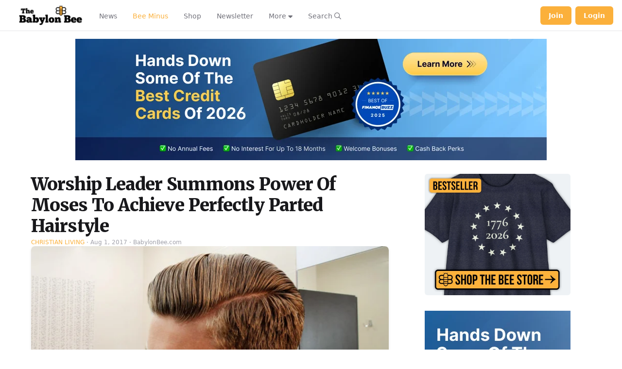

--- FILE ---
content_type: application/javascript; charset=utf-8
request_url: https://fundingchoicesmessages.google.com/f/AGSKWxUr1f9l3mi9WGD-0A6c0xU4OcPpihSdy4Bit5G44Ty720jcsnUm2NrALK2QfV9DeXOzfJq3mYPNJajoko1Ac9odT8WkX6rh7b9x1B3oshF-C-bK8Dldm0MXLOAPmu8apeqbbbbnNgu38mkC8MaKHPTa1ClgEBMrPbiz1v0iI1-du9kNABNbrp9JUTw=/_/delay-ad./eroadvertorial2./adframe728bot./adframebottom./widgets/ads.
body_size: -1284
content:
window['80c0b609-bc58-4289-95c8-f064b504a1db'] = true;